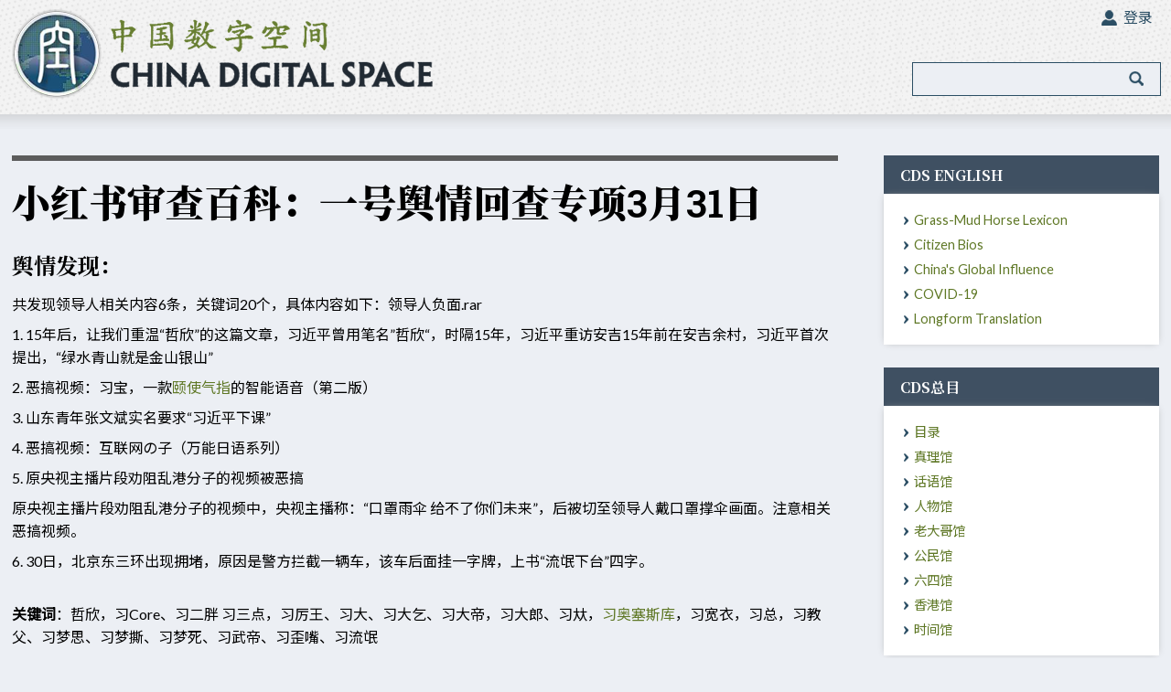

--- FILE ---
content_type: text/html; charset=UTF-8
request_url: https://chinadigitaltimes.net/space/%E5%B0%8F%E7%BA%A2%E4%B9%A6%E5%AE%A1%E6%9F%A5%E7%99%BE%E7%A7%91%EF%BC%9A%E4%B8%80%E5%8F%B7%E8%88%86%E6%83%85%E5%9B%9E%E6%9F%A5%E4%B8%93%E9%A1%B93%E6%9C%8831%E6%97%A5
body_size: 9309
content:
<!DOCTYPE html>
<html class="client-nojs" lang="zh-Hans" dir="ltr">
<head>
<meta charset="UTF-8"/>
<title>小红书审查百科：一号舆情回查专项3月31日 - China Digital Space</title>
<script>document.documentElement.className="client-js";RLCONF={"wgCanonicalNamespace":"","wgCanonicalSpecialPageName":!1,"wgNamespaceNumber":0,"wgPageName":"小红书审查百科：一号舆情回查专项3月31日","wgTitle":"小红书审查百科：一号舆情回查专项3月31日","wgCurRevisionId":167480,"wgRevisionId":167480,"wgArticleId":13686,"wgIsArticle":!0,"wgIsRedirect":!1,"wgAction":"view","wgUserName":null,"wgUserGroups":["*"],"wgCategories":["Pages using DynamicPageList parser function","敏感词库","小红书审查百科","真理馆","小红书审查百科：一号舆情回查专项"],"wgBreakFrames":!1,"wgPageContentLanguage":"zh-hans","wgPageContentModel":"wikitext","wgSeparatorTransformTable":["",""],"wgDigitTransformTable":["",""],"wgDefaultDateFormat":"zh","wgMonthNames":["","1月","2月","3月","4月","5月","6月","7月","8月","9月","10月","11月","12月"],"wgMonthNamesShort":["","1月","2月","3月","4月","5月","6月","7月","8月","9月","10月",
"11月","12月"],"wgRelevantPageName":"小红书审查百科：一号舆情回查专项3月31日","wgRelevantArticleId":13686,"wgRequestId":"e02e563b1afbe8a3cecd83f5","wgCSPNonce":!1,"wgIsProbablyEditable":!1,"wgRelevantPageIsProbablyEditable":!1,"wgRestrictionEdit":[],"wgRestrictionMove":[],"wgPopupsReferencePreviews":!0,"wgPopupsConflictsWithNavPopupGadget":!1};RLSTATE={"site.styles":"ready","noscript":"ready","user.styles":"ready","user":"ready","user.options":"loading","user.tokens":"loading","mediawiki.legacy.shared":"ready","mediawiki.legacy.commonPrint":"ready"};RLPAGEMODULES=["site","mediawiki.page.startup","mediawiki.page.ready","mediawiki.searchSuggest","ext.highslideGallery","ext.popups"];</script>
<script>(RLQ=window.RLQ||[]).push(function(){mw.loader.implement("user.options@1yspp",function($,jQuery,require,module){/*@nomin*/mw.user.options.set({"variant":"zh-hans"});
});mw.loader.implement("user.tokens@tffin",function($,jQuery,require,module){/*@nomin*/mw.user.tokens.set({"editToken":"+\\","patrolToken":"+\\","watchToken":"+\\","csrfToken":"+\\"});
});});</script>
<link rel="stylesheet" href="/space/load.php?lang=zh-hans&amp;modules=mediawiki.legacy.commonPrint%2Cshared&amp;only=styles&amp;skin=cdt"/>
<script async="" src="/space/load.php?lang=zh-hans&amp;modules=startup&amp;only=scripts&amp;raw=1&amp;skin=cdt"></script>
<link rel="stylesheet" href="/space/skins/Cdt/main.css?03dd4" media="screen"/><!--[if lt IE 5.5000]><link rel="stylesheet" href="/space/skins/Cdt/IE50Fixes.css?12bbe" media="screen"/><![endif]--><!--[if IE 5.5000]><link rel="stylesheet" href="/space/skins/Cdt/IE55Fixes.css?9b868" media="screen"/><![endif]--><!--[if IE 6]><link rel="stylesheet" href="/space/skins/Cdt/IE60Fixes.css?4f2c8" media="screen"/><![endif]--><!--[if IE 7]><link rel="stylesheet" href="/space/skins/Cdt/IE70Fixes.css?106e9" media="screen"/><![endif]--><link rel="stylesheet" href="/space/skins/Cdt/cdt.css?dd6fb" media="screen"/>
<meta name="ResourceLoaderDynamicStyles" content=""/>
<link rel="stylesheet" href="/space/load.php?lang=zh-hans&amp;modules=site.styles&amp;only=styles&amp;skin=cdt"/>
<meta name="generator" content="MediaWiki 1.34.1"/>
<link rel="shortcut icon" href="skins/Cdt/favicon.ico"/>
<link rel="search" type="application/opensearchdescription+xml" href="/space/opensearch_desc.php" title="China Digital Space (zh-hans)"/>
<link rel="EditURI" type="application/rsd+xml" href="//chinadigitaltimes.net/space/api.php?action=rsd"/>
<link rel="alternate" type="application/atom+xml" title="China Digital Space的Atom feed" href="/space/index.php?title=%E7%89%B9%E6%AE%8A:%E6%9C%80%E8%BF%91%E6%9B%B4%E6%94%B9&amp;feed=atom"/>
<script>(function(w,d,s,n,a){if(!w[n]){var l='call,catch,on,once,set,then,track,openCheckout'
.split(','),i,o=function(n){return'function'==typeof n?o.l.push([arguments])&&o
:function(){return o.l.push([n,arguments])&&o}},t=d.getElementsByTagName(s)[0],
j=d.createElement(s);j.async=!0;j.src='https://cdn.fundraiseup.com/widget/'+a+'';
t.parentNode.insertBefore(j,t);o.s=Date.now();o.v=5;o.h=w.location.href;o.l=[];
for(i=0;i<8;i++)o[l[i]]=o(l[i]);w[n]=o}
})(window,document,'script','FundraiseUp','APYGKUDJ');</script>
<meta name="viewport" content="width=device-width">
<!--[if lt IE 9]><script src="/space/resources/lib/html5shiv/html5shiv.js"></script><![endif]-->
</head>
<body class="mediawiki ltr sitedir-ltr mw-hide-empty-elt ns-0 ns-subject page-小红书审查百科：一号舆情回查专项3月31日 rootpage-小红书审查百科：一号舆情回查专项3月31日 skin-cdt action-view">        <div id="globalWrapper"> 
            <div id="branding">
                <div class="container">
                    <div class="logo"><h1><a title="China Digital Space" href="/space/Landing_Page"><img src="/space/skins/Cdt/images/logo.png" /></a></h1></div>
                    <div id="search_bar"><p id="current_date">Tuesday, January 13, 2026</p>	<div id="p-search" class="portlet">
			<form action="/space/index.php" id="searchform">
				<input type='hidden' name="title" value="特殊:搜索"/>
				<input id="searchInput" title="搜索China Digital Space" accesskey="f" type="search" name="search"/>
				<input type='submit' name="go" class="searchButton" id="searchGoButton"	value="前往" />&nbsp;
				<input type='submit' name="fulltext" class="searchButton" id="mw-searchButton" value="搜索" />
			</form>
		</div>
</div>
                    <div class="portlet" id="p-personal">
        		<h5>个人工具</h5>
        		<div class="pBody">
        			<ul id="login-ul">
                                                    				<li id="pt-login"><a href="/space/index.php?title=%E7%89%B9%E6%AE%8A:%E7%94%A8%E6%88%B7%E7%99%BB%E5%BD%95&amp;returnto=%E5%B0%8F%E7%BA%A2%E4%B9%A6%E5%AE%A1%E6%9F%A5%E7%99%BE%E7%A7%91%EF%BC%9A%E4%B8%80%E5%8F%B7%E8%88%86%E6%83%85%E5%9B%9E%E6%9F%A5%E4%B8%93%E9%A1%B93%E6%9C%8831%E6%97%A5&amp;returntoquery=args%3D"Array>登录</a></li>
                                                			</ul>
        		</div>
        	</div> 
                </div>
                
                
            </div> 
            <div class="content-box">
                <div class="container">
                    <div class="mainbar">
                        <div id="p-cactions" class="portlet">
        		<h5>视图</h5>
        		<div class="pBody">
        			<ul>
        			</ul>
        		</div>
        	</div>
            <div id="column-content">
                <div id="content" >
                    
                    <a id="top"></a>
        
        	<h1 id="firstHeading" class="firstHeading">小红书审查百科：一号舆情回查专项3月31日</h1>
        	<div id="bodyContent">
        		<h3 id="siteSub">来自China Digital Space</h3>
        		<div id="contentSub"></div>
                    		<div id="jump-to-nav">跳转至： <a href="#column-one">导航</a>, <a href="#searchInput">搜索</a></div>
                		<!-- start content -->
        <div id="mw-content-text" lang="zh-Hans" dir="ltr" class="mw-content-ltr"><div class="mw-parser-output"><h2><span id="舆情发现："></span><span class="mw-headline" id=".E8.88.86.E6.83.85.E5.8F.91.E7.8E.B0.EF.BC.9A">舆情发现：</span></h2>
<p>共发现领导人相关内容6条，关键词20个，具体内容如下：领导人负面.rar
</p><p>1. 15年后，让我们重温“哲欣”的这篇文章，习近平曾用笔名”哲欣“，时隔15年，习近平重访安吉15年前在安吉余村，习近平首次提出，“绿水青山就是金山银山”
</p><p>2. 恶搞视频：习宝，一款<a href="/space/%E9%A2%90%E4%BD%BF%E6%B0%94%E6%8C%87" title="颐使气指">颐使气指</a>的智能语音（第二版）
</p><p>3. 山东青年张文斌实名要求“习近平下课”
</p><p>4. 恶搞视频：互联网の子（万能日语系列）
</p><p>5. 原央视主播片段劝阻乱港分子的视频被恶搞
</p><p>原央视主播片段劝阻乱港分子的视频中，央视主播称：“口罩雨伞 给不了你们未来”，后被切至领导人戴口罩撑伞画面。注意相关恶搞视频。
</p><p>6. 30日，北京东三环出现拥堵，原因是警方拦截一辆车，该车后面挂一字牌，上书“流氓下台”四字。
</p><p><br />
<b>关键词</b>：哲欣，习Core、习二胖 习三点，习厉王、习大、习大乞、习大帝，习大郎、习夶，<a href="/space/%E4%B9%A0%E5%A5%A5%E5%A1%9E%E6%96%AF%E5%BA%93" title="习奥塞斯库">习奥塞斯库</a>，习宽衣，习总，习教父、习梦思、习梦撕、习梦死、习武帝、习歪嘴、习流氓
</p>
<h3><span id="中国数字空间"></span><span class="mw-headline" id=".E4.B8.AD.E5.9B.BD.E6.95.B0.E5.AD.97.E7.A9.BA.E9.97.B4">中国数字空间</span></h3>
<div style="column-count:2;-moz-column-count:2;-webkit-column-count:2">
<ul><li><a href="/space/2009%E5%8C%BF%E5%90%8D%E7%BD%91%E6%B0%91%E5%AE%A3%E8%A8%80" title="2009匿名网民宣言">2009匿名网民宣言</a></li><li><a href="/space/Google%E6%94%B6%E9%9B%86%E7%9A%84GFW%E5%B1%8F%E8%94%BD%E5%85%B3%E9%94%AE%E8%AF%8D" title="Google收集的GFW屏蔽关键词">Google收集的GFW屏蔽关键词</a></li><li><a href="/space/%E4%B9%A0%E5%A5%A5%E5%A1%9E%E6%96%AF%E5%BA%93" title="习奥塞斯库">习奥塞斯库</a></li><li><a href="/space/%E5%94%B1%E7%BA%A2%E6%89%93%E9%BB%91" title="唱红打黑">唱红打黑</a></li><li><a href="/space/%E5%9B%BD%E6%96%B0%E5%8A%9E%E7%BD%91%E7%BB%9C%E5%B1%80%E5%B1%80%E5%AD%A6%E4%B9%A0%E6%9D%90%E6%96%992009-12-9" title="国新办网络局局学习材料2009-12-9">国新办网络局局学习材料2009-12-9</a></li><li><a href="/space/%E5%B0%8F%E7%BA%A2%E4%B9%A6%E5%AE%A1%E6%9F%A5%E7%99%BE%E7%A7%91%EF%BC%9A%E4%B8%80%E5%8F%B7%E8%88%86%E6%83%85%E5%9B%9E%E6%9F%A5%E4%B8%93%E9%A1%B9" title="小红书审查百科：一号舆情回查专项">小红书审查百科：一号舆情回查专项</a></li><li><a href="/space/%E6%8A%B5%E6%8A%97%E8%AF%9D%E8%AF%AD" title="抵抗话语">抵抗话语</a></li></ul>
<ul><li><a href="/space/2009%E5%8C%BF%E5%90%8D%E7%BD%91%E6%B0%91%E5%AE%A3%E8%A8%80" title="2009匿名网民宣言">2009匿名网民宣言</a></li><li><a href="/space/Google%E6%94%B6%E9%9B%86%E7%9A%84GFW%E5%B1%8F%E8%94%BD%E5%85%B3%E9%94%AE%E8%AF%8D" title="Google收集的GFW屏蔽关键词">Google收集的GFW屏蔽关键词</a></li><li><a href="/space/%E5%85%A5%E8%84%91%E5%85%A5%E5%BF%83%E5%85%A5%E9%AD%82" title="入脑入心入魂">入脑入心入魂</a></li><li><a href="/space/%E5%94%B1%E7%BA%A2%E6%89%93%E9%BB%91" title="唱红打黑">唱红打黑</a></li><li><a href="/space/%E5%9B%BD%E6%96%B0%E5%8A%9E%E4%B9%A0%E8%BF%91%E5%B9%B3%E6%95%8F%E6%84%9F%E8%AF%8D%E5%BA%93" title="国新办习近平敏感词库">国新办习近平敏感词库</a></li><li><a href="/space/%E5%9B%BD%E6%96%B0%E5%8A%9E%E7%BD%91%E7%BB%9C%E5%B1%80%E5%B1%80%E5%AD%A6%E4%B9%A0%E6%9D%90%E6%96%992009-12-9" title="国新办网络局局学习材料2009-12-9">国新办网络局局学习材料2009-12-9</a></li><li><a href="/space/%E5%A4%9A%E5%90%8D%E5%A5%B3%E6%80%A7" title="多名女性">多名女性</a></li><li><a href="/space/%E5%A6%82%E8%83%B6%E4%BC%BC%E6%BC%86" title="如胶似漆">如胶似漆</a></li><li><a href="/space/%E5%AE%A1%E6%9F%A5%E5%91%98%E4%BA%A4%E7%8F%AD%E6%97%A5%E5%BF%972012%E5%B9%B44%E6%9C%8826%E6%97%A5%E5%A4%9C%E7%8F%AD" title="审查员交班日志2012年4月26日夜班">审查员交班日志2012年4月26日夜班</a></li><li><a href="/space/%E6%8A%B5%E6%8A%97%E8%AF%9D%E8%AF%AD" title="抵抗话语">抵抗话语</a></li><li><a href="/space/%E6%9D%8E%E5%B0%8F%E4%B9%96%EF%BC%9A%E6%8C%BA%E8%96%84%E7%9A%84" title="李小乖：挺薄的">李小乖：挺薄的</a></li><li><a href="/space/%E7%9A%AE%E9%9E%8B" title="皮鞋">皮鞋</a></li><li><a href="/space/%E7%BD%91%E6%98%93%E5%9D%8F%E8%AF%8D2008" title="网易坏词2008">网易坏词2008</a></li><li><a href="/space/%E7%BD%91%E7%BB%9C%E6%B5%81%E8%A1%8C%E8%AF%AD" title="网络流行语">网络流行语</a></li><li><a href="/space/%E8%8D%89%E6%B3%A5%E9%A9%AC%E8%AF%8D%E5%85%B8" title="草泥马词典">草泥马词典</a></li><li><a href="/space/%E8%96%84%E7%86%99%E6%9D%A5" title="薄熙来">薄熙来</a></li><li><a href="/space/%E8%96%84%E7%9D%A3" title="薄督">薄督</a></li><li><a href="/space/%E8%B0%B7%E6%AD%8C%E6%90%9C%E7%B4%A2%E6%95%8F%E6%84%9F%E8%AF%8D2012" title="谷歌搜索敏感词2012">谷歌搜索敏感词2012</a></li><li><a href="/space/%E9%83%AD%E4%BA%8E%E5%8D%8E%EF%BC%9A%E2%80%9C%E5%BC%B1%E8%80%85%E7%9A%84%E6%AD%A6%E5%99%A8%E2%80%9D%E5%8F%8A%E5%85%B6%E4%B8%AD%E5%9B%BD%E9%81%AD%E9%81%87" title="郭于华：“弱者的武器”及其中国遭遇">郭于华：“弱者的武器”及其中国遭遇</a></li></ul>
<ul><li><a target="_blank" rel="nofollow noreferrer noopener" class="external text" href="https://www.google.com/search?q=小红书审查百科：一号舆情回查专项3月31日+site%3Achinadigitaltimes.net%2Fspace%2F">更多和【小红书审查百科：一号舆情回查专项3月31日】相关词条</a></li>
<li><a target="_blank" rel="nofollow noreferrer noopener" class="external text" href="https://chinadigitaltimes.net/space/Special:Random">漫游数字空间</a></li></ul>
</div>

<!-- 
NewPP limit report
Cached time: 20260113021316
Cache expiry: 86400
Dynamic content: false
Complications: []
CPU time usage: 0.014 seconds
Real time usage: 0.015 seconds
Preprocessor visited node count: 17/1000000
Preprocessor generated node count: 0/1000000
Post‐expand include size: 171/2097152 bytes
Template argument size: 0/2097152 bytes
Highest expansion depth: 3/40
Expensive parser function count: 0/100
Unstrip recursion depth: 0/20
Unstrip post‐expand size: 0/5000000 bytes
-->
<!--
Transclusion expansion time report (%,ms,calls,template)
100.00%    5.112      1 -total
 10.66%    0.545      2 模板:Extension_DPL
-->

<!-- Saved in parser cache with key cdtdb_wiki-mw_:pcache:idhash:13686-0!canonical and timestamp 20260113021316 and revision id 167480
 -->
</div></div><div class="printfooter">
取自“<a dir="ltr" href="https://chinadigitaltimes.net/space/index.php?title=小红书审查百科：一号舆情回查专项3月31日&amp;oldid=167480">http://chinadigitaltimes.net/space/index.php?title=小红书审查百科：一号舆情回查专项3月31日&amp;oldid=167480</a>”</div>
        <div id="catlinks" class="catlinks" data-mw="interface"><div id="mw-normal-catlinks" class="mw-normal-catlinks"><a href="/space/%E7%89%B9%E6%AE%8A:%E9%A1%B5%E9%9D%A2%E5%88%86%E7%B1%BB" title="特殊:页面分类">分类</a>：<ul><li><a href="/space/%E5%88%86%E7%B1%BB:%E6%95%8F%E6%84%9F%E8%AF%8D%E5%BA%93" title="分类:敏感词库">敏感词库</a></li><li><a href="/space/%E5%88%86%E7%B1%BB:%E5%B0%8F%E7%BA%A2%E4%B9%A6%E5%AE%A1%E6%9F%A5%E7%99%BE%E7%A7%91" title="分类:小红书审查百科">小红书审查百科</a></li><li><a href="/space/%E5%88%86%E7%B1%BB:%E7%9C%9F%E7%90%86%E9%A6%86" title="分类:真理馆">真理馆</a></li><li><a href="/space/%E5%88%86%E7%B1%BB:%E5%B0%8F%E7%BA%A2%E4%B9%A6%E5%AE%A1%E6%9F%A5%E7%99%BE%E7%A7%91%EF%BC%9A%E4%B8%80%E5%8F%B7%E8%88%86%E6%83%85%E5%9B%9E%E6%9F%A5%E4%B8%93%E9%A1%B9" title="分类:小红书审查百科：一号舆情回查专项">小红书审查百科：一号舆情回查专项</a></li></ul></div><div id="mw-hidden-catlinks" class="mw-hidden-catlinks mw-hidden-cats-hidden">隐藏分类：<ul><li><a href="/space/%E5%88%86%E7%B1%BB:Pages_using_DynamicPageList_parser_function" title="分类:Pages using DynamicPageList parser function">Pages using DynamicPageList parser function</a></li></ul></div></div>        		<!-- end content -->
                		<div class="visualClear"></div>
        	</div>
        </div></div>
                        </div>
                    <div class="sidebar">
        <div id="column-one">
        	
        <!--	
        	<div class="portlet" id="p-logo">
        		<a style="background-image: url();" href="/space/Main_Page"></a>
        	</div>
		<script type=""> if (window.isMSIE55) fixalpha(); </script>
-->
        	<div class='generated-sidebar portlet' id='p-CDS_English'>
		<h5>CDS English</h5>
		<div class='pBody'>
			<ul>
				<li id="n-Grass-Mud-Horse-Lexicon"><a href="/space/%E5%88%86%E7%B1%BB:Lexicon">Grass-Mud Horse Lexicon</a></li>
				<li id="n-Citizen-Bios"><a href="/space/%E5%88%86%E7%B1%BB:People">Citizen Bios</a></li>
				<li id="n-China.27s-Global-Influence"><a href="/space/China%27s_Global_Influence">China's Global Influence</a></li>
				<li id="n-COVID-19"><a href="/space/COVID-19">COVID-19</a></li>
				<li id="n-Longform-Translation"><a href="/space/Longform_Translation">Longform Translation</a></li>
			</ul>
		</div>
	</div>
	<div class='generated-sidebar portlet' id='p-CDS.E6.80.BB.E7.9B.AE'>
		<h5>CDS总目</h5>
		<div class='pBody'>
			<ul>
				<li id="n-.E7.9B.AE.E5.BD.95"><a href="/space/CDS%E7%9B%AE%E5%BD%95">目录</a></li>
				<li id="n-.E7.9C.9F.E7.90.86.E9.A6.86"><a href="/space/%E7%9C%9F%E7%90%86%E9%A6%86">真理馆</a></li>
				<li id="n-.E8.AF.9D.E8.AF.AD.E9.A6.86"><a href="/space/%E7%BD%91%E7%BB%9C%E8%AF%9D%E8%AF%AD%E9%A6%86">话语馆</a></li>
				<li id="n-.E4.BA.BA.E7.89.A9.E9.A6.86"><a href="/space/%E4%BA%BA%E7%89%A9%E9%A6%86">人物馆</a></li>
				<li id="n-.E8.80.81.E5.A4.A7.E5.93.A5.E9.A6.86"><a href="/space/%E8%80%81%E5%A4%A7%E5%93%A5%E9%A6%86">老大哥馆</a></li>
				<li id="n-.E5.85.AC.E6.B0.91.E9.A6.86"><a href="/space/%E5%85%AC%E6%B0%91%E8%A1%8C%E5%8A%A8%E9%A6%86">公民馆</a></li>
				<li id="n-.E5.85.AD.E5.9B.9B.E9.A6.86"><a href="/space/%E5%85%AD%E5%9B%9B%E9%A6%86">六四馆</a></li>
				<li id="n-.E9.A6.99.E6.B8.AF.E9.A6.86"><a href="/space/%E9%A6%99%E6%B8%AF%E9%A6%86">香港馆</a></li>
				<li id="n-.E6.97.B6.E9.97.B4.E9.A6.86"><a href="/space/%E6%97%B6%E9%97%B4%E9%A6%86">时间馆</a></li>
			</ul>
		</div>
	</div>
	<div class='generated-sidebar portlet' id='p-CDS.E4.B8.93.E9.A1.B5'>
		<h5>CDS专页</h5>
		<div class='pBody'>
			<ul>
				<li id="n-.E7.99.BD.E7.BA.B8.E8.BF.90.E5.8A.A8"><a href="/space/%E7%99%BD%E7%BA%B8%E8%BF%90%E5%8A%A8">白纸运动</a></li>
				<li id="n-.E7.BC.96.E7.A8.8B.E9.9A.8F.E6.83.B3"><a href="/space/%E7%BC%96%E7%A8%8B%E9%9A%8F%E6%83%B3">编程随想</a></li>
				<li id="n-.E5.BD.AD.E8.BD.BD.E8.88.9F"><a href="/space/%E5%BD%AD%E8%BD%BD%E8%88%9F">彭载舟</a></li>
				<li id="n-.E5.B0.8F.E7.BA.A2.E4.B9.A6.E5.AE.A1.E6.9F.A5.E7.99.BE.E7.A7.91"><a href="/space/%E5%B0%8F%E7%BA%A2%E4%B9%A6%E5%AE%A1%E6%9F%A5%E7%99%BE%E7%A7%91">小红书审查百科</a></li>
				<li id="n-.E5.AE.A1.E6.9F.A5.E5.91.98.E4.BA.A4.E7.8F.AD.E6.97.A5.E5.BF.97"><a href="/space/%E5%AE%A1%E6%9F%A5%E5%91%98%E4%BA%A4%E7%8F%AD%E6%97%A5%E5%BF%97">审查员交班日志</a></li>
				<li id="n-.E4.B8.AD.E5.9B.BD.E5.93.AD.E5.A2.99"><a href="/space/%E4%B8%AD%E5%9B%BD%E5%93%AD%E5%A2%99">中国哭墙</a></li>
				<li id="n-.E7.B1.B3.E5.85.94.E5.9C.A8.E4.B8.AD.E5.9B.BD"><a href="/space/CDS%E4%B8%93%E9%A1%B5%EF%BC%9A%E7%B1%B3%E5%85%94%E5%9C%A8%E4%B8%AD%E5%9B%BD">米兔在中国</a></li>
				<li id="n-.E6.96.B0.E5.86.A0.E7.97.85.E6.AF.92.E4.BA.8B.E4.BB.B6"><a href="/space/CDS%E4%B8%93%E9%A1%B5%EF%BC%9A%E6%96%B0%E5%86%A0%E7%97%85%E6%AF%92%E4%BA%8B%E4%BB%B6">新冠病毒事件</a></li>
				<li id="n-.E6.96.B9.E6.96.B9.E6.97.A5.E8.AE.B0"><a href="/space/CDS%E4%B8%93%E9%A1%B5%EF%BC%9A%E6%96%B9%E6%96%B9%E6%97%A5%E8%AE%B0">方方日记</a></li>
				<li id="n-.E5.85.89.E5.A4.8D.E9.A6.99.E6.B8.AF.EF.BC.8C.E6.97.B6.E4.BB.A3.E9.9D.A9.E5.91.BD"><a href="/space/CDS%E4%B8%93%E9%A1%B5%EF%BC%9A%E5%85%89%E5%A4%8D%E9%A6%99%E6%B8%AF%EF%BC%8C%E6%97%B6%E4%BB%A3%E9%9D%A9%E5%91%BD">光复香港，时代革命</a></li>
				<li id="n-.E5.88.98.E6.99.93.E6.B3.A2.E7.97.85.E9.80.9D"><a href="/space/CDS%E4%B8%93%E9%A1%B5%EF%BC%9A%E5%88%98%E6%99%93%E6%B3%A2%E7%97%85%E9%80%9D">刘晓波病逝</a></li>
				<li id="n-CDS.E6.9C.80.E6.96.B01000.E8.AF.8D.E6.9D.A1"><a href="/space/CDS%E6%9C%80%E6%96%B01000%E8%AF%8D%E6%9D%A1">CDS最新1000词条</a></li>
			</ul>
		</div>
	</div>
	<div class='generated-sidebar portlet' id='p-CDT.E7.BB.8F.E5.85.B8'>
		<h5>CDT经典</h5>
		<div class='pBody'>
			<ul>
				<li id="n-404.E5.8D.9A.E7.89.A9.E9.A6.86"><a href="/space/404%E5%8D%9A%E7%89%A9%E9%A6%86">404博物馆</a></li>
				<li id="n-.E7.9C.9F.E7.90.86.E9.83.A8.E6.8C.87.E4.BB.A4"><a href="/space/%E7%9C%9F%E7%90%86%E9%83%A8%E6%8C%87%E4%BB%A4">真理部指令</a></li>
				<li id="n-.E6.95.8F.E6.84.9F.E8.AF.8D.E5.BA.93"><a href="/space/CDS%E4%B8%93%E9%A1%B5%EF%BC%9A%E6%95%8F%E6%84%9F%E8%AF%8D%E5%BA%93">敏感词库</a></li>
				<li id="n-.E4.BA.94.E6.AF.9B.E8.A7.A3.E5.AF.86"><a href="/space/%E4%BA%94%E6%AF%9B">五毛解密</a></li>
				<li id="n-.E5.A2.99.E4.B8.8E.E7.BF.BB.E5.A2.99"><a href="/space/%E5%88%86%E7%B1%BB:%E5%A2%99%E4%B8%8E%E7%BF%BB%E5%A2%99">墙与翻墙</a></li>
				<li id="n-.E8.8D.89.E6.B3.A5.E9.A9.AC.E8.AF.AD"><a href="/space/%E5%88%86%E7%B1%BB:%E8%8D%89%E6%B3%A5%E9%A9%AC%E8%AF%AD">草泥马语</a></li>
				<li id="n-.E9.BA.BB.E8.BE.A3.E6.80.BB.E5.B1.80"><a href="/space/%E9%BA%BB%E8%BE%A3%E6%80%BB%E5%B1%80">麻辣总局</a></li>
				<li id="n-.E7.BD.91.E8.AF.AD.E9.9B.86.E9.94.A6"><a href="/space/%E7%BD%91%E8%AF%AD%E9%9B%86%E9%94%A6">网语集锦</a></li>
				<li id="n-.E3.80.8A.E6.97.A0.E6.9D.83.E8.80.85.E7.9A.84.E6.9D.83.E5.8A.9B.E3.80.8B"><a href="/space/%E6%97%A0%E6%9D%83%E8%80%85%E7%9A%84%E6%9D%83%E5%8A%9B">《无权者的权力》</a></li>
				<li id="n-.E3.80.8A.E9.9B.B6.E5.85.AB.E5.AE.AA.E7.AB.A0.E3.80.8B"><a href="/space/%E3%80%8A%E9%9B%B6%E5%85%AB%E5%AE%AA%E7%AB%A0%E3%80%8B">《零八宪章》</a></li>
				<li id="n-.E3.80.8A.E7.BC.96.E8.AF.91.E5.B1.80.E6.95.85.E4.BA.8B.E3.80.8B"><a href="/space/%E7%BC%96%E8%AF%91%E5%B1%80%E6%95%85%E4%BA%8B">《编译局故事》</a></li>
				<li id="n-.E3.80.8A.E5.A4.A7.E6.98.8E.E8.8B.B1.E7.83.88.E4.BC.A0.E3.80.8B"><a href="/space/%E5%A4%A7%E6%98%8E%E8%8B%B1%E7%83%88%E4%BC%A0">《大明英烈传》</a></li>
				<li id="n-.E3.80.8A.E6.AF.9B.E6.B3.BD.E4.B8.9C.E7.A7.81.E4.BA.BA.E5.8C.BB.E7.94.9F.E5.9B.9E.E5.BF.86.E5.BD.95.E3.80.8B"><a href="/space/%E6%AF%9B%E6%B3%BD%E4%B8%9C%E7%A7%81%E4%BA%BA%E5%8C%BB%E7%94%9F%E5%9B%9E%E5%BF%86%E5%BD%95">《毛泽东私人医生回忆录》</a></li>
				<li id="n-.E3.80.8A.E5.8E.86.E5.8F.B2.E7.9A.84.E5.85.88.E5.A3.B0.E3.80.8B"><a href="/space/%E5%8E%86%E5%8F%B2%E7%9A%84%E5%85%88%E5%A3%B0">《历史的先声》</a></li>
			</ul>
		</div>
	</div>
        </div>
          <div id="p-ebook" class="portlet" style="text-align: center">
            <a href="https://chinadigitaltimes.net/2015/07/decoding-the-chinese-internet-ebook-2015-edition/" target="_blank"><img src="/space/skins/Cdt/images/grassmudlexicon.jpg" /></a>
        </div>

		<div style="text-align:center; padding-bottom:15px;">Connect with us</div>
		
        <div id="p-socials" class="portlet">
		        <a href="https://www.facebook.com/ChinaDigitalTimes" target="_blank"><img src="/space/skins/Cdt/images/scfacebook.jpg" /></a>
        <a href="https://twitter.com/CDTimes" target="_blank"><img src="/space/skins/Cdt/images/sctwitter.jpg"  /></a>

        <a href="https://t.me/cdtchinesefeed" target="_blank"><img src="/space/skins/Cdt/images/telegram.png" width="30px" height="30px"/>
        	<a href="https://chinadigitaltimes.net/feed" target="_blank"><img src="/space/skins/Cdt/images/scrss.jpg" /></a></a>
        </div>
        
                            </div>
                    </div>
            </div>
        <!-- end of the left (by default at least) column -->
        <div class="visualClear"></div>
        <div id="grey-divider">&nbsp;</div>
        <div id="footer">
            <div class="container">
                <p>2024 Copyright &copy; China Digital Times</p>
        <!--China Digital Space is run by the Berkeley Counter-Power Lab | Copyright &copy; China Digital Space | Powered by <a href="http://www.mediawiki.org" target="_blank" style="color: #FFF">MediaWiki</a>-->
        
        <!--
                    	<div id="f-poweredbyico"><a href="https://www.mediawiki.org/"><img src="/space/resources/assets/poweredby_mediawiki_88x31.png" srcset="/space/resources/assets/poweredby_mediawiki_132x47.png 1.5x, /space/resources/assets/poweredby_mediawiki_176x62.png 2x" height="31" width="88" alt="Powered by MediaWiki" /></a></div>
        	<ul id="f-list">
            		<li id="lastmod"> 此页面最后编辑于2025年8月8日 (星期五) 06:39。</li>
                		<li id="privacy"><a href="/space/China_Digital_Space:%E9%9A%90%E7%A7%81%E6%94%BF%E7%AD%96" title="China Digital Space:隐私政策">隐私政策</a></li>
                		<li id="about"><a href="/space/China_Digital_Space:%E5%85%B3%E4%BA%8E" title="China Digital Space:关于">关于China Digital Space</a></li>
                		<li id="disclaimer"><a href="/space/China_Digital_Space:%E5%85%8D%E8%B4%A3%E5%A3%B0%E6%98%8E" title="China Digital Space:免责声明">免责声明</a></li>
                            	</ul>
                -->
        </div>
        </div>
        </div>
                
        <script src="https://www.googletagmanager.com/gtag/js?id=G-WQSQ855D6K" async=""></script><script>
window.dataLayer = window.dataLayer || [];
function gtag(){dataLayer.push(arguments);}
gtag('js', new Date());
gtag('config', 'G-WQSQ855D6K', {});
</script>

<script>(RLQ=window.RLQ||[]).push(function(){mw.config.set({"wgPageParseReport":{"limitreport":{"cputime":"0.014","walltime":"0.015","ppvisitednodes":{"value":17,"limit":1000000},"ppgeneratednodes":{"value":0,"limit":1000000},"postexpandincludesize":{"value":171,"limit":2097152},"templateargumentsize":{"value":0,"limit":2097152},"expansiondepth":{"value":3,"limit":40},"expensivefunctioncount":{"value":0,"limit":100},"unstrip-depth":{"value":0,"limit":20},"unstrip-size":{"value":0,"limit":5000000},"timingprofile":["100.00%    5.112      1 -total"," 10.66%    0.545      2 模板:Extension_DPL"]},"cachereport":{"timestamp":"20260113021316","ttl":86400,"transientcontent":false}}});});</script>        <script>(RLQ=window.RLQ||[]).push(function(){mw.config.set({"wgBackendResponseTime":57});});</script>                <script defer src="https://static.cloudflareinsights.com/beacon.min.js/vcd15cbe7772f49c399c6a5babf22c1241717689176015" integrity="sha512-ZpsOmlRQV6y907TI0dKBHq9Md29nnaEIPlkf84rnaERnq6zvWvPUqr2ft8M1aS28oN72PdrCzSjY4U6VaAw1EQ==" data-cf-beacon='{"version":"2024.11.0","token":"7f15da75b8944ef9bdda0b1511711862","server_timing":{"name":{"cfCacheStatus":true,"cfEdge":true,"cfExtPri":true,"cfL4":true,"cfOrigin":true,"cfSpeedBrain":true},"location_startswith":null}}' crossorigin="anonymous"></script>
</body></html>
        